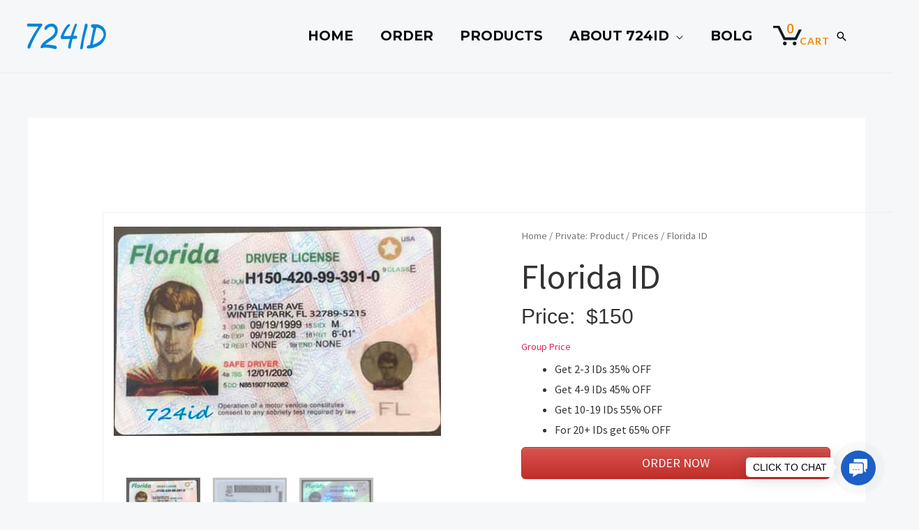

--- FILE ---
content_type: text/html; charset=UTF-8
request_url: https://www.724id.com/callback/source.php
body_size: 190
content:
{"referer":"","url":"https:\/\/www.724id.com\/product\/florida-id\/","source":"","ip":"13.59.167.136","create_time":"2026-01-22 14:30:30","update_time":"2026-01-22 14:30:30","source_cookie":"","source_id_cookie":""}